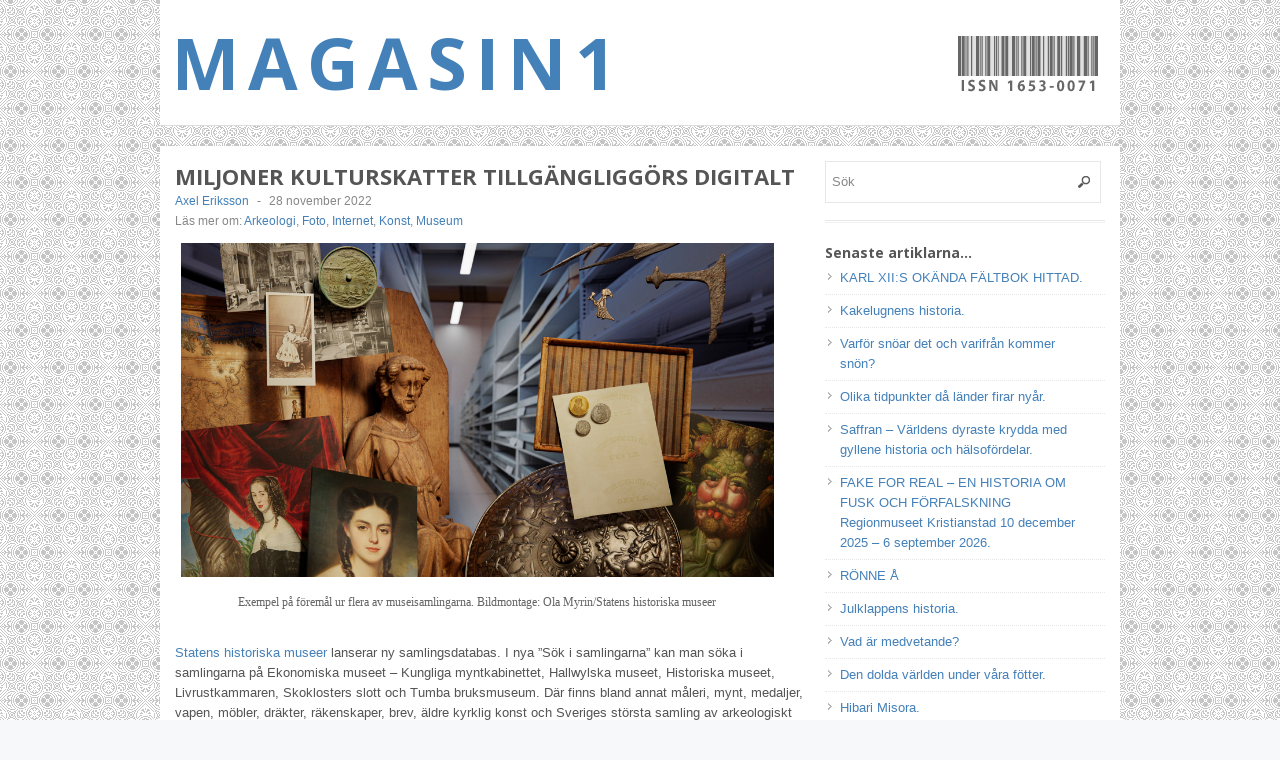

--- FILE ---
content_type: text/html; charset=UTF-8
request_url: https://www.magasinett.net/2022/11/miljoner-kulturskatter-tillgangliggors-digitalt/
body_size: 7418
content:
<!DOCTYPE html>
<!--[if lt IE 7 ]> <html class="no-js ie6" lang="sv-SE"> <![endif]-->
<!--[if IE 7 ]>    <html class="no-js ie7" lang="sv-SE"> <![endif]-->
<!--[if IE 8 ]>    <html class="no-js ie8" lang="sv-SE"> <![endif]-->
<!--[if (gte IE 9)|!(IE)]><!--> <html class="no-js" lang="sv-SE"> <!--<![endif]-->
<head>
<meta charset="UTF-8" />
<meta name="viewport" content="width=device-width" />
<meta http-equiv="X-UA-Compatible" content="IE=edge,chrome=1" />

<title>MILJONER KULTURSKATTER TILLGÄNGLIGGÖRS DIGITALT &#124; MAGASIN1</title>


<link rel="profile" href="https://gmpg.org/xfn/11" />
<link rel="pingback" href="https://www.magasinett.net/xmlrpc.php" />
<link rel="alternate" type="application/rss+xml" title="MAGASIN1 &raquo; flöde" href="https://www.magasinett.net/feed/" />
<link rel="alternate" type="application/rss+xml" title="MAGASIN1 &raquo; kommentarsflöde" href="https://www.magasinett.net/comments/feed/" />
		<script type="text/javascript">
			window._wpemojiSettings = {"baseUrl":"https:\/\/s.w.org\/images\/core\/emoji\/72x72\/","ext":".png","source":{"concatemoji":"https:\/\/www.magasinett.net\/wp-includes\/js\/wp-emoji-release.min.js?ver=4.5.2"}};
			!function(a,b,c){function d(a){var c,d,e,f=b.createElement("canvas"),g=f.getContext&&f.getContext("2d"),h=String.fromCharCode;if(!g||!g.fillText)return!1;switch(g.textBaseline="top",g.font="600 32px Arial",a){case"flag":return g.fillText(h(55356,56806,55356,56826),0,0),f.toDataURL().length>3e3;case"diversity":return g.fillText(h(55356,57221),0,0),c=g.getImageData(16,16,1,1).data,d=c[0]+","+c[1]+","+c[2]+","+c[3],g.fillText(h(55356,57221,55356,57343),0,0),c=g.getImageData(16,16,1,1).data,e=c[0]+","+c[1]+","+c[2]+","+c[3],d!==e;case"simple":return g.fillText(h(55357,56835),0,0),0!==g.getImageData(16,16,1,1).data[0];case"unicode8":return g.fillText(h(55356,57135),0,0),0!==g.getImageData(16,16,1,1).data[0]}return!1}function e(a){var c=b.createElement("script");c.src=a,c.type="text/javascript",b.getElementsByTagName("head")[0].appendChild(c)}var f,g,h,i;for(i=Array("simple","flag","unicode8","diversity"),c.supports={everything:!0,everythingExceptFlag:!0},h=0;h<i.length;h++)c.supports[i[h]]=d(i[h]),c.supports.everything=c.supports.everything&&c.supports[i[h]],"flag"!==i[h]&&(c.supports.everythingExceptFlag=c.supports.everythingExceptFlag&&c.supports[i[h]]);c.supports.everythingExceptFlag=c.supports.everythingExceptFlag&&!c.supports.flag,c.DOMReady=!1,c.readyCallback=function(){c.DOMReady=!0},c.supports.everything||(g=function(){c.readyCallback()},b.addEventListener?(b.addEventListener("DOMContentLoaded",g,!1),a.addEventListener("load",g,!1)):(a.attachEvent("onload",g),b.attachEvent("onreadystatechange",function(){"complete"===b.readyState&&c.readyCallback()})),f=c.source||{},f.concatemoji?e(f.concatemoji):f.wpemoji&&f.twemoji&&(e(f.twemoji),e(f.wpemoji)))}(window,document,window._wpemojiSettings);
		</script>
		<style type="text/css">
img.wp-smiley,
img.emoji {
	display: inline !important;
	border: none !important;
	box-shadow: none !important;
	height: 1em !important;
	width: 1em !important;
	margin: 0 .07em !important;
	vertical-align: -0.1em !important;
	background: none !important;
	padding: 0 !important;
}
</style>
<link rel='stylesheet' id='style-css'  href='https://www.magasinett.net/wp-content/themes/magasinett/style.css?ver=4.5.2' type='text/css' media='all' />
<link rel='stylesheet' id='google_fonts-css'  href='https://fonts.googleapis.com/css?family=Open+Sans%3A700%2C400%2C600&#038;ver=4.5.2' type='text/css' media='all' />
<link rel='stylesheet' id='avhec-widget-css'  href='https://www.magasinett.net/wp-content/plugins/extended-categories-widget/4.2/css/avh-ec.widget.css?ver=3.10.0-dev.1' type='text/css' media='all' />
<script type='text/javascript' src='https://www.magasinett.net/wp-includes/js/jquery/jquery.js?ver=1.12.3'></script>
<script type='text/javascript' src='https://www.magasinett.net/wp-includes/js/jquery/jquery-migrate.min.js?ver=1.4.0'></script>
<script type='text/javascript' src='https://www.magasinett.net/wp-content/themes/magasinett/js/superfish.js?ver=4.5.2'></script>
<script type='text/javascript' src='https://www.magasinett.net/wp-content/themes/magasinett/js/jquery.easing_1.3.js?ver=4.5.2'></script>
<script type='text/javascript' src='https://www.magasinett.net/wp-content/themes/magasinett/js/lofslider.js?ver=4.5.2'></script>
<script type='text/javascript' src='https://www.magasinett.net/wp-content/themes/magasinett/js/jcarousellite_1.0.1.min.js?ver=4.5.2'></script>
<script type='text/javascript' src='https://www.magasinett.net/wp-content/themes/magasinett/js/jquery.mobilemenu.js?ver=4.5.2'></script>
<script type='text/javascript' src='https://www.magasinett.net/wp-content/themes/magasinett/js/custom.js?ver=4.5.2'></script>
<link rel='https://api.w.org/' href='https://www.magasinett.net/wp-json/' />
<link rel="EditURI" type="application/rsd+xml" title="RSD" href="https://www.magasinett.net/xmlrpc.php?rsd" />
<link rel="wlwmanifest" type="application/wlwmanifest+xml" href="https://www.magasinett.net/wp-includes/wlwmanifest.xml" /> 
<link rel='prev' title='SVERIGES MYNTHISTORIA I KORTHET' href='https://www.magasinett.net/2022/11/sveriges-mynthistoria-i-korthet/' />
<link rel='next' title='Lek och leksaker Gotlands Museum 19 november 2022 – 5 mars 2023' href='https://www.magasinett.net/2022/11/lek-och-leksaker-gotlands-museum-19-november-2022-5-mars-2023/' />
<meta name="generator" content="WordPress 4.5.2" />
<link rel="canonical" href="https://www.magasinett.net/2022/11/miljoner-kulturskatter-tillgangliggors-digitalt/" />
<link rel='shortlink' href='https://www.magasinett.net/?p=4410' />
<link rel="alternate" type="application/json+oembed" href="https://www.magasinett.net/wp-json/oembed/1.0/embed?url=https%3A%2F%2Fwww.magasinett.net%2F2022%2F11%2Fmiljoner-kulturskatter-tillgangliggors-digitalt%2F" />
<link rel="alternate" type="text/xml+oembed" href="https://www.magasinett.net/wp-json/oembed/1.0/embed?url=https%3A%2F%2Fwww.magasinett.net%2F2022%2F11%2Fmiljoner-kulturskatter-tillgangliggors-digitalt%2F&#038;format=xml" />
<style type="text/css" id="custom-background-css">
body.custom-background { background-image: url('https://www.magasinett.net/wp-content/uploads/2014/01/magasin1-bakgrund.png'); background-repeat: repeat; background-position: top left; background-attachment: fixed; }
</style>

<meta name="google-site-verification" content="23NiTuz4h_WIgX2awn44kAHD7ZzqO_pXs_BlKV4E2Tc" />

</head>

<body class="single single-post postid-4410 single-format-standard custom-background">

<div id="container" class="hfeed">

<div id="header">

		<div class="header-wrap">
		<div class="logo">
				<h1>

<!--
					<a href="https://www.magasinett.net" title="MAGASIN1">
						<img src="" alt="MAGASIN1" />
					</a>
-->
<div style="float:left;">
<a href="https://www.magasinett.net" title="MAGASIN1">MAGASIN1</a>
</div>

<div style='float:right;'>
<img src="https://www.magasinett.net/wp-content/themes/magasinett/images/magasin1issn.png" alt="ISSN 1653-0071" />
</div>
				</h1>
		</div>	<!-- /logo -->

<!--
		-->
	</div><!-- /wrap -->
<!--
	<div id="nav">
				<ul class="menu">
			  
		</ul>
    	</div>
-->
<!--
	<div class="clear"></div>
-->

</div> <!-- /header -->

<div id="content-container">

<div id="content">		
	
				
					
				<div id="post-4410" class="single-post post-4410 post type-post status-publish format-standard has-post-thumbnail hentry category-arkeologi category-foto category-internet category-konst category-museum tag-axel-eriksson avhec_catgroup-historia avhec_catgroup-konst">

					<h2>MILJONER KULTURSKATTER TILLGÄNGLIGGÖRS DIGITALT</h2>
					<div class="post-meta">							

						<div class="post-meta">
            <span class="tags"> <a href="https://www.magasinett.net/skribent/axel-eriksson/" rel="tag">Axel Eriksson</a></span><span class="sep"> - </span>
							<span class="date">28 november 2022</span><br>L&auml;s mer om:  
							<span class="category"><a href="https://www.magasinett.net/kat/arkeologi/" rel="category tag">Arkeologi</a>, <a href="https://www.magasinett.net/kat/foto/" rel="category tag">Foto</a>, <a href="https://www.magasinett.net/kat/internet/" rel="category tag">Internet</a>, <a href="https://www.magasinett.net/kat/konst/" rel="category tag">Konst</a>, <a href="https://www.magasinett.net/kat/museum/" rel="category tag">Museum</a></span>
<!--
									
-->
						</div>
							
					</div><!-- /post-meta -->
			
					<div class="post-entry">
						<div id="attachment_51258" class="wp-caption alignnone">
<p><img class="wp-image-51258 size-full" src="https://svenskhistoria.se/wp-content/uploads/Sok-i-samlingarna.jpg" sizes="(max-width: 1024px) 100vw, 1024px" srcset="https://svenskhistoria.se/wp-content/uploads/Sok-i-samlingarna.jpg 1024w, https://svenskhistoria.se/wp-content/uploads/Sok-i-samlingarna-300x169.jpg 300w, https://svenskhistoria.se/wp-content/uploads/Sok-i-samlingarna-768x432.jpg 768w" alt="Exempel på föremål ur flera av museisamlingarna. Bildmontage: Ola Myrin/Statens historiska museer " width="1024" height="576" /></p>
<p id="caption-attachment-51258" class="wp-caption-text">Exempel på föremål ur flera av museisamlingarna. Bildmontage: Ola Myrin/Statens historiska museer</p>
</div>
<p><a href="https://shm.se">Statens historiska museer</a> lanserar ny samlingsdatabas. I nya ”Sök i samlingarna” kan man söka i samlingarna på Ekonomiska museet – Kungliga myntkabinettet, Hallwylska museet, Historiska museet, Livrustkammaren, Skoklosters slott och Tumba bruksmuseum. Där finns bland annat måleri, mynt, medaljer, vapen, möbler, dräkter, räkenskaper, brev, äldre kyrklig konst och Sveriges största samling av arkeologiskt material.</p>
<p>– Vårt uppdrag är att göra det kulturarv vi förvaltar tillgängligt för alla i Sverige. Vår nya söktjänst på nätet är en viktig del i vårt arbete med digital tillgänglighet. Nya ”Sök i samlingarna” uppfyller många olika användares behov och kommer att utvecklas löpande, säger Linnéa Lundin, intendent digital förmedling på Statens historiska museer.</p>
<p>Funktionen ”Sök i samlingarna” är grunden för digital tillgänglighet till samlingarna på Statens historiska museer. Just nu är 1 895 799 föremål och media sökbara i databasen. All information i databasen är fri att använda och all media är licensierad med öppna Creative Commons-licenser, vilket innebär att vem som helst kan ladda ner och använda bilder av museernas föremål och miljöer.</p>
<p>Statens historiska museers samlingar uppskattas innehålla cirka elva miljoner föremål och ett mycket omfattande osteologiskt material. ”Sök i samlingarna” uppdateras ständigt med nya föremål allt eftersom fler föremål ur samlingarna digitaliseras. Även det nya museet Sveriges museum om Förintelsen kommer att ingå i databasen på sikt.</p>
<p>Nu arbetar museimyndigheten vidare med att sprida samlingsinformation, kunskap och media ur ”Sök i samlingarna” till externa söktjänster, databaser och plattformar för fritt tillgängliga kulturarvsdata. Genom att finnas på fler plattformar blir det lättare för användare att hitta materialet och utforska det i ett större sammanhang.</p>
<p>Sök i databasen på <a href="https://eur01.safelinks.protection.outlook.com/?url=https%3A%2F%2Fsamlingar.shm.se%2F&amp;data=05%7C01%7CUlrika.Mannberg%40shm.se%7C543978431a694e8b4b6608daadcbc5f2%7C0b1fe3801e004fd5a92dacd5dd364a5f%7C0%7C0%7C638013387944225821%7CUnknown%7CTWFpbGZsb3d8eyJWIjoiMC4wLjAwMDAiLCJQIjoiV2luMzIiLCJBTiI6Ik1haWwiLCJXVCI6Mn0%3D%7C3000%7C%7C%7C&amp;sdata=yT1ChKGJJV9JO7BU4KuK2VajpogzYe4gRg916iguYTw%3D&amp;reserved=0" target="_blank" rel="nofollow noopener">samlingar.shm.se</a>.</p>
<h5>Axel Eriksson</h5>
				
					</div><!-- /post-entry -->
										
					</div><!-- post -->
									
		
					<div id="comments">
	
	
	
	 <!-- /have_comments -->

	 <!-- /comments_open -->

</div><!-- /comments -->
            
			 
		
					
		 <!-- /have_posts -->		
		
</div><!-- /content -->
 
<div id="sidebar">
		
		<div id="search-2" class="widget widget_search"> 
<form method="get" id="searchform" action="https://www.magasinett.net/">
	<div>
		<input class="searchfield" type="text" value="S&ouml;k" name="s" id="s" onfocus="if (this.value == 'S&ouml;k') {this.value = '';}" onblur="if (this.value == '') {this.value = 'S&ouml;k';}" />
	</div>
</form>
</div>		<div id="recent-posts-2" class="widget widget_recent_entries">		<h4>Senaste artiklarna&#8230;</h4>		<ul>
					<li>
				<a href="https://www.magasinett.net/2026/01/karl-xiis-okanda-faltbok-hittad/">KARL XII:S OKÄNDA FÄLTBOK HITTAD.</a>
						</li>
					<li>
				<a href="https://www.magasinett.net/2026/01/kakelugnens-historia/">Kakelugnens historia.</a>
						</li>
					<li>
				<a href="https://www.magasinett.net/2026/01/varfor-snoar-det-och-varifran-kommer-snon/">Varför snöar det och varifrån kommer snön?</a>
						</li>
					<li>
				<a href="https://www.magasinett.net/2025/12/olika-tidpunkter-da-lander-firar-nyarmedan-de-flesta-av-oss-raknar-ner-till-midnatt-den-31-december-for-att-valkomna-det-nya-aret-den-1-januari-enligt-den-gregorianska-kalendern-ser-det-annorlunda-ut/">Olika tidpunkter då länder firar nyår.</a>
						</li>
					<li>
				<a href="https://www.magasinett.net/2025/12/saffran-varldens-dyraste-krydda-med-gyllene-historia-och-halsofordelar/">Saffran – Världens dyraste krydda med gyllene historia och hälsofördelar.</a>
						</li>
					<li>
				<a href="https://www.magasinett.net/2025/12/fake-for-real-en-historia-om-fusk-och-forfalskning-regionmuseet-kristianstad-10-december-2025-6-september-2026/">FAKE FOR REAL – EN HISTORIA OM FUSK OCH FÖRFALSKNING Regionmuseet Kristianstad 10 december 2025 – 6 september 2026.</a>
						</li>
					<li>
				<a href="https://www.magasinett.net/2025/12/ronne-a/">RÖNNE Å</a>
						</li>
					<li>
				<a href="https://www.magasinett.net/2025/12/julklappens-historia/">Julklappens historia.</a>
						</li>
					<li>
				<a href="https://www.magasinett.net/2025/12/vad-ar-medvetande/">Vad är medvetande?</a>
						</li>
					<li>
				<a href="https://www.magasinett.net/2025/12/den-dolda-varlden-under-vara-fotter/">Den dolda världen under våra fötter.</a>
						</li>
					<li>
				<a href="https://www.magasinett.net/2025/12/hibari-misora/">Hibari Misora.</a>
						</li>
				</ul>
		</div>		<div id="avh_extendedcategories_category_group-2" class="widget widget_avh_extendedcategories_category_group"><!-- AVH Extended Categories version 3.10.0-dev.1 | http://blog.avirtualhome.com/wordpress-plugins/ --><h4>Läs mer om&#8230;</h4><ul>	<li class="cat-item cat-item-11"><div class="avhec-widget-line"><a href="https://www.magasinett.net/kat/arkitektur/" title="View all posts filed under Arkitektur">Arkitektur</a><div class="avhec-widget-count"> (51)</div></div>
</li>
	<li class="cat-item cat-item-16"><div class="avhec-widget-line"><a href="https://www.magasinett.net/kat/film/" title="View all posts filed under Film">Film</a><div class="avhec-widget-count"> (16)</div></div>
</li>
	<li class="cat-item cat-item-14"><div class="avhec-widget-line"><a href="https://www.magasinett.net/kat/filosofi/" title="View all posts filed under Filosofi">Filosofi</a><div class="avhec-widget-count"> (9)</div></div>
</li>
	<li class="cat-item cat-item-38"><div class="avhec-widget-line"><a href="https://www.magasinett.net/kat/forfattare/" title="View all posts filed under Författare">Författare</a><div class="avhec-widget-count"> (109)</div></div>
</li>
	<li class="cat-item cat-item-13"><div class="avhec-widget-line"><a href="https://www.magasinett.net/kat/historia/" title="View all posts filed under Historia">Historia</a><div class="avhec-widget-count"> (240)</div></div>
</li>
	<li class="cat-item cat-item-42"><div class="avhec-widget-line"><a href="https://www.magasinett.net/kat/hogtid/" title="View all posts filed under Högtid">Högtid</a><div class="avhec-widget-count"> (18)</div></div>
</li>
	<li class="cat-item cat-item-4"><div class="avhec-widget-line"><a href="https://www.magasinett.net/kat/konst/" title="View all posts filed under Konst">Konst</a><div class="avhec-widget-count"> (231)</div></div>
</li>
	<li class="cat-item cat-item-6"><div class="avhec-widget-line"><a href="https://www.magasinett.net/kat/konstnarer/" title="View all posts filed under Konstnärer">Konstnärer</a><div class="avhec-widget-count"> (162)</div></div>
</li>
	<li class="cat-item cat-item-1"><div class="avhec-widget-line"><a href="https://www.magasinett.net/kat/kultur/" title="View all posts filed under Kultur">Kultur</a><div class="avhec-widget-count"> (147)</div></div>
</li>
	<li class="cat-item cat-item-27"><div class="avhec-widget-line"><a href="https://www.magasinett.net/kat/litteratur/" title="View all posts filed under Litteratur">Litteratur</a><div class="avhec-widget-count"> (149)</div></div>
</li>
	<li class="cat-item cat-item-120"><div class="avhec-widget-line"><a href="https://www.magasinett.net/kat/mat/" title="View all posts filed under Mat">Mat</a><div class="avhec-widget-count"> (21)</div></div>
</li>
	<li class="cat-item cat-item-34"><div class="avhec-widget-line"><a href="https://www.magasinett.net/kat/museum/" title="View all posts filed under Museum">Museum</a><div class="avhec-widget-count"> (125)</div></div>
</li>
	<li class="cat-item cat-item-5"><div class="avhec-widget-line"><a href="https://www.magasinett.net/kat/musik/" title="View all posts filed under Musik">Musik</a><div class="avhec-widget-count"> (50)</div></div>
</li>
	<li class="cat-item cat-item-118"><div class="avhec-widget-line"><a href="https://www.magasinett.net/kat/natur/" title="View all posts filed under Natur">Natur</a><div class="avhec-widget-count"> (14)</div></div>
</li>
	<li class="cat-item cat-item-7"><div class="avhec-widget-line"><a href="https://www.magasinett.net/kat/samhallet/" title="View all posts filed under Samhället">Samhället</a><div class="avhec-widget-count"> (56)</div></div>
</li>
	<li class="cat-item cat-item-24"><div class="avhec-widget-line"><a href="https://www.magasinett.net/kat/sprak/" title="View all posts filed under Språk">Språk</a><div class="avhec-widget-count"> (33)</div></div>
</li>
	<li class="cat-item cat-item-47"><div class="avhec-widget-line"><a href="https://www.magasinett.net/kat/teater/" title="View all posts filed under Teater">Teater</a><div class="avhec-widget-count"> (14)</div></div>
</li>
</ul></div><div id="text-2" class="widget widget_text"><h4>Namnsdag&#8230;</h4>			<div class="textwidget">Idag <time class="sk-nnd-current-day" datetime="19/1">19/1</time><span class="sk-nnd-separator"> : </span><span class="sk-nnd-name">Henrik, Henry</span>
<br><br>
<img src="/wp-content/themes/magasinett/images/magasin1-katten.gif" alt="Catmandu" />



</div>
		</div><div id="text-4" class="widget widget_text"><h4>Annonser&#8230;</h4>			<div class="textwidget"><iframe src="https://www.kultur1.se/MAGASINETTANNONSER/annons.php" width="130" height="400"></div>
		</div>		
</div><!-- /sidebar -->
		 </div> <!-- /content-container -->

 <div id="content-container">
<div id="content">
</div></div>



    <div id="footer">
        <div class="footer-widgets">

			
				<div class="widget widget_text" id="text-4">
					<h4>Magasinett</h4>
					<div class="textwidget">
Magasinett &auml;r en del av kulturn&auml;tverket Kultur1.<br><br>
Utgivningsnummer:<br>
ISSN 1653-0071<br>
Chefredaktör och ansvarig utgivare: Hans Alexander Gerlanius

</div>
				</div>
                                <div class="widget widget_text" id="text-4">
                                        <h4>Kulturn&auml;tverket</h4>
                                        <div class="textwidget">
<ul>
<li>
<a href="http://www.kultur1.se" title="Kultur1" target="_blank">Kultur1</a>
</li>
<li>
<a href="http://www.lexikonettamanda.se" title="Lexikonett amanda" target="_blank">Lexikonett amanda</a>
</li>
<li>
<a href="http://www.svenskakonstnarer.se" title="Svenska konstn&auml;rer" target="_blank">Svenska konstn&auml;rer</a>
</li>
<li>
<a href="http://www.konstkvarteret.se" title="Konstkvarteret" target="_blank">Konstkvarteret</a>
</li>
<li>
<a href="http://www.galleriett.net" title="Galleri1" target="_blank">Galleri1</a>
</li>
<!--
<li>
<a href="http://www.vykort1.se" title="Vykort1" target="_blank">Vykort1</a>
</li>
-->
</ul>

 </div>
                                </div>
				<div class="widget">
					<h4>Popul&auml;ra kategorier</h4>
					<ul>	<li class="cat-item cat-item-43"><a href="https://www.magasinett.net/kat/blandat/" >Blandat</a>
</li>
	<li class="cat-item cat-item-13"><a href="https://www.magasinett.net/kat/historia/" >Historia</a>
</li>
	<li class="cat-item cat-item-4"><a href="https://www.magasinett.net/kat/konst/" >Konst</a>
</li>
	<li class="cat-item cat-item-8"><a href="https://www.magasinett.net/kat/sverige/" >Sverige</a>
</li>
	<li class="cat-item cat-item-6"><a href="https://www.magasinett.net/kat/konstnarer/" >Konstnärer</a>
</li>
</ul>
				</div>

						<div class="widget widget_recent_entries">		<h4>Senaste inläggen</h4>		<ul>
					<li>
				<a href="https://www.magasinett.net/2026/01/karl-xiis-okanda-faltbok-hittad/">KARL XII:S OKÄNDA FÄLTBOK HITTAD.</a>
						</li>
					<li>
				<a href="https://www.magasinett.net/2026/01/kakelugnens-historia/">Kakelugnens historia.</a>
						</li>
					<li>
				<a href="https://www.magasinett.net/2026/01/varfor-snoar-det-och-varifran-kommer-snon/">Varför snöar det och varifrån kommer snön?</a>
						</li>
					<li>
				<a href="https://www.magasinett.net/2025/12/olika-tidpunkter-da-lander-firar-nyarmedan-de-flesta-av-oss-raknar-ner-till-midnatt-den-31-december-for-att-valkomna-det-nya-aret-den-1-januari-enligt-den-gregorianska-kalendern-ser-det-annorlunda-ut/">Olika tidpunkter då länder firar nyår.</a>
						</li>
					<li>
				<a href="https://www.magasinett.net/2025/12/saffran-varldens-dyraste-krydda-med-gyllene-historia-och-halsofordelar/">Saffran – Världens dyraste krydda med gyllene historia och hälsofördelar.</a>
						</li>
				</ul>
		</div>		<!--
				<div class="widget widget_recent_comments"><h4>Senaste kommentarer</h4><ul id="recentcomments"></ul></div>-->

			
		</div>

		<div class="footer-info">
            <p>
<!--
	<a href="https://www.magasinett.net/" title="MAGASIN1">MAGASIN1</a>
-->
			Magasinett och kulturn&auml;tverket <a title="Kultur1" href="http://www.kultur1.se">Kultur1</a> driftas av <a title="AHC Nordic" href="http://www.ahc.se">AHC Nordic</a>
			</p>

			<div class="credit">
								<p>Max Magazine Theme levereras av <a title="gazpo" href="http://gazpo.com/">gazpo</a></p>
            </div>
        </div>
	</div>

</div> <!-- /container -->
<script type='text/javascript' src='https://www.magasinett.net/wp-includes/js/comment-reply.min.js?ver=4.5.2'></script>
<script type='text/javascript' src='https://www.magasinett.net/wp-includes/js/masonry.min.js?ver=3.1.2'></script>
<script type='text/javascript' src='https://www.magasinett.net/wp-includes/js/wp-embed.min.js?ver=4.5.2'></script>
</body>
</html>
